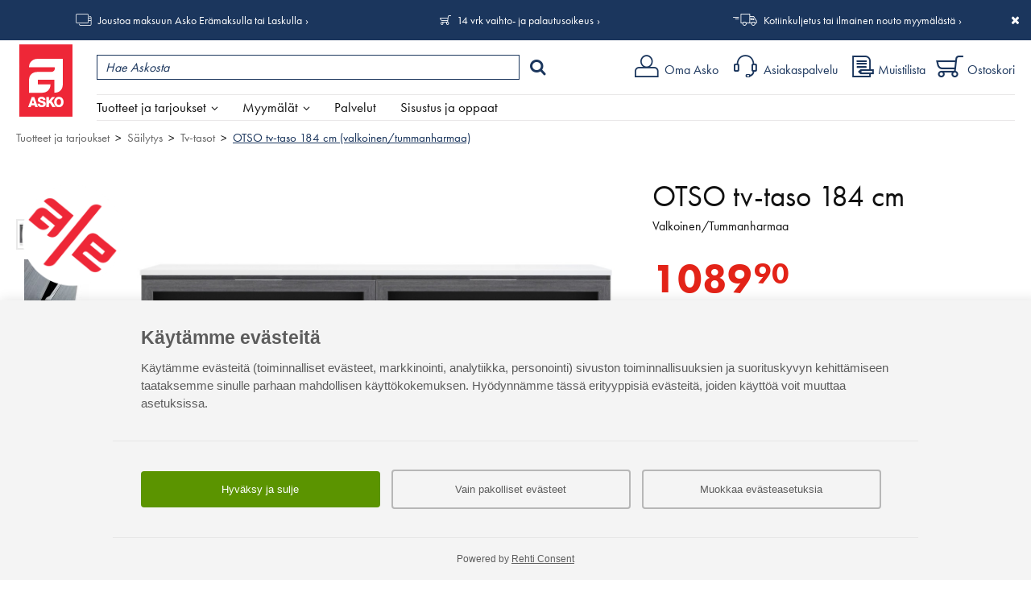

--- FILE ---
content_type: text/html; charset=utf-8
request_url: https://www.asko.fi/tuotteet/ajax.php?product_id=25433&action=delivery_costs_store_stocks&is_purchasable=1&dc=1
body_size: 326
content:
<div><div id="ajax_product_delivery_costs_container"><div id="kuljetus_nouto_elem" class="kuljetus_nouto"data-delivery_time=""><p class="kotiinkuljetus">Tilaa kotiinkuljetuksella, <span id="kuljetus_nouto_link" class="kuljetus-nouto-link" onclick="toggle_alue('postal_code_cookie_container');">laske kuljetushinta&nbsp;</span></p></div>
</div></div>

--- FILE ---
content_type: text/html; charset=UTF-8
request_url: https://www.asko.fi/common/generate_csrf_token.ajax.php
body_size: 131
content:
{"token":"MTc2OTUwMzgwMFNZWHZ5RWY0VjdRdUU0OFoyZUltUGhlbzhuVEdMMnVSNkVaeWUwcVlNVXo2TXdldGYyS3lNVWI1WkFMQ1JhczE="}

--- FILE ---
content_type: text/html; charset=UTF-8
request_url: https://www.asko.fi/tuotteet/js/product_recommendations_handler.ajax.php
body_size: 1815
content:
{"status":true,"recommendations":{"recsSimilar":"<script>\r\n\t\t\t\tvar _ga4_products = _ga4_products || {};\r\n\t\t\t_ga4_products[25432] = {\"item_brand\":\"Asko\",\"item_id\":\"25432\",\"item_name\":\"OTSO tv-taso 184 cm\",\"fullproductname\":\"OTSO tv-taso 184 cm (tummanharmaa\\\/valkoinen)\",\"price\":1082.9,\"item_category\":\"S\\u00e4ilytys\",\"item_category2\":\"Tv-tasot\"};_ga4_products[25429] = {\"item_brand\":\"Asko\",\"item_id\":\"25429\",\"item_name\":\"OTSO tv-taso 184 cm\",\"fullproductname\":\"OTSO tv-taso 184 cm (valkoinen\\\/tummanharmaa)\",\"price\":1061.2,\"item_category\":\"S\\u00e4ilytys\",\"item_category2\":\"Tv-tasot\"};_ga4_products[25380] = {\"item_brand\":\"Asko\",\"item_id\":\"25380\",\"item_name\":\"OTSO-taso 184 cm\",\"fullproductname\":\"OTSO-taso 184 cm (valkoinen\\\/tummanharmaa)\",\"price\":1061.9,\"item_category\":\"S\\u00e4ilytys\",\"item_category2\":\"Tv-tasot\"};_ga4_products[25353] = {\"item_brand\":\"Asko\",\"item_id\":\"25353\",\"item_name\":\"OTSO-taso 184 cm\",\"fullproductname\":\"OTSO-taso 184 cm (valkoinen\\\/tummanharmaa)\",\"price\":1180.2,\"item_category\":\"S\\u00e4ilytys\",\"item_category2\":\"Tv-tasot\"};_ga4_products[25349] = {\"item_brand\":\"Asko\",\"item_id\":\"25349\",\"item_name\":\"OTSO-taso 184 cm\",\"fullproductname\":\"OTSO-taso 184 cm (valkoinen\\\/tummanharmaa)\",\"price\":970.2,\"item_category\":\"S\\u00e4ilytys\",\"item_category2\":\"Tv-tasot\"};_ga4_products[25441] = {\"item_brand\":\"Asko\",\"item_id\":\"25441\",\"item_name\":\"OTSO tv-taso 230 cm\",\"fullproductname\":\"OTSO tv-taso 230 cm (valkoinen\\\/tummanharmaa)\",\"price\":1264.2,\"item_category\":\"S\\u00e4ilytys\",\"item_category2\":\"Tv-tasot\"};_ga4_products[25449] = {\"item_brand\":\"Asko\",\"item_id\":\"25449\",\"item_name\":\"OTSO tv-taso 230 cm\",\"fullproductname\":\"OTSO tv-taso 230 cm (valkoinen\\\/tummanharmaa)\",\"price\":1320.2,\"item_category\":\"S\\u00e4ilytys\",\"item_category2\":\"Tv-tasot\"};_ga4_products[25388] = {\"item_brand\":\"Asko\",\"item_id\":\"25388\",\"item_name\":\"OTSO-taso 184 cm\",\"fullproductname\":\"OTSO-taso 184 cm (valkoinen\\\/tummanharmaa)\",\"price\":963.9,\"item_category\":\"S\\u00e4ilytys\",\"item_category2\":\"Tv-tasot\"};_ga4_products[25361] = {\"item_brand\":\"Asko\",\"item_id\":\"25361\",\"item_name\":\"OTSO-taso 184 cm\",\"fullproductname\":\"OTSO-taso 184 cm (valkoinen\\\/tummanharmaa)\",\"price\":935.9,\"item_category\":\"S\\u00e4ilytys\",\"item_category2\":\"Tv-tasot\"};_ga4_products[25357] = {\"item_brand\":\"Asko\",\"item_id\":\"25357\",\"item_name\":\"OTSO-taso 184 cm\",\"fullproductname\":\"OTSO-taso 184 cm (valkoinen\\\/tummanharmaa)\",\"price\":907.9,\"item_category\":\"S\\u00e4ilytys\",\"item_category2\":\"Tv-tasot\"};_ga4_products[25412] = {\"item_brand\":\"Asko\",\"item_id\":\"25412\",\"item_name\":\"OTSO-taso 230 cm\",\"fullproductname\":\"OTSO-taso 230 cm (tummanharmaa\\\/valkoinen)\",\"price\":1292.2,\"item_category\":\"S\\u00e4ilytys\",\"item_category2\":\"Tv-tasot\"};_ga4_products[25400] = {\"item_brand\":\"Asko\",\"item_id\":\"25400\",\"item_name\":\"OTSO-taso 230 cm\",\"fullproductname\":\"OTSO-taso 230 cm (valkoinen\\\/tummanharmaa)\",\"price\":1348.2,\"item_category\":\"S\\u00e4ilytys\",\"item_category2\":\"Tv-tasot\"};<\/script>\r\n\t\t\t<div class=\"product_slider flexslider\">\n<ul class=\"slides\">\n<li>\n<div class=\"slider_product\" data-analytics=\"product-impression\" data-product-id=\"25432\" data-product-brand=\"Asko\" data-product-name=\"OTSO tv-taso 184 cm (tummanharmaa\/valkoinen)\" data-product-price=\"1082.90\" data-product-category=\"S\u00e4ilytys\/Tv-tasot\" data-product-list=\"recommend\" data-product-list-position=\"1\" data-klevu_event_list_id=\"recsSimilar\" data-klevu_event_list_name=\"T\u00e4t\u00e4 tuotetta katselleet katselivat my\u00f6s n\u00e4it\u00e4\" data-klevu_event_list_logic=\"RECS_SIMILAR\" data-klevu_item_id=\"25432\" data-klevu_item_group_id=\"25432\" data-klevu_item_variant_id=\"25432\">\n<div class=\"image\">\n<a  href=\"\/tuotteet\/tuote\/193\/25432\/otso-tv-taso-184-cm-tummanharmaavalkoinen\" class=\"klevu\"><img src=\"https:\/\/cdn.asko.fi\/tuotteet\/uploaded\/images_thumb\/1272x1176_png\/otso_184_osat_n_n_tummanharmaa_valkoinen_tv-taso_tuo1.jpg\" alt=\"OTSO tv-taso 184 cm\" class=\"tuotekuva\">\n<\/a>\n<img src=\"\/tuotteet\/images\/asko-kampanjalatka_ale.png\" alt=\"Ale\" class=\"kamppis\"><\/div>\n<div class=\"nopea_toimitus\"><\/div><div class=\"name\"><a  href=\"\/tuotteet\/tuote\/193\/25432\/otso-tv-taso-184-cm-tummanharmaavalkoinen\" class=\"klevu\">OTSO tv-taso 184 cm<\/a><\/div>\n<div class=\"price\"><span class=\"hinta tarjous\">1082<sup>90<\/sup><\/span><span class=\"normihinta\">(1547,-)<\/span>\n<\/div><\/div>\n<\/li>\n<li>\n<div class=\"slider_product\" data-analytics=\"product-impression\" data-product-id=\"25429\" data-product-brand=\"Asko\" data-product-name=\"OTSO tv-taso 184 cm (valkoinen\/tummanharmaa)\" data-product-price=\"1061.20\" data-product-category=\"S\u00e4ilytys\/Tv-tasot\" data-product-list=\"recommend\" data-product-list-position=\"2\" data-klevu_event_list_id=\"recsSimilar\" data-klevu_event_list_name=\"T\u00e4t\u00e4 tuotetta katselleet katselivat my\u00f6s n\u00e4it\u00e4\" data-klevu_event_list_logic=\"RECS_SIMILAR\" data-klevu_item_id=\"25429\" data-klevu_item_group_id=\"25429\" data-klevu_item_variant_id=\"25429\">\n<div class=\"image\">\n<a  href=\"\/tuotteet\/tuote\/193\/25429\/otso-tv-taso-184-cm-valkoinentummanharmaa\" class=\"klevu\"><img src=\"https:\/\/cdn.asko.fi\/tuotteet\/uploaded\/images_thumb\/1272x1176_png\/otso_184_osat_a_n_a_valkoinen_tummanharmaa_tv-taso_tuo3.jpg\" alt=\"OTSO tv-taso 184 cm\" class=\"tuotekuva\">\n<\/a>\n<img src=\"\/tuotteet\/images\/asko-kampanjalatka_ale.png\" alt=\"Ale\" class=\"kamppis\"><\/div>\n<div class=\"nopea_toimitus\"><\/div><div class=\"name\"><a  href=\"\/tuotteet\/tuote\/193\/25429\/otso-tv-taso-184-cm-valkoinentummanharmaa\" class=\"klevu\">OTSO tv-taso 184 cm<\/a><\/div>\n<div class=\"price\"><span class=\"hinta tarjous\">1061<sup>20<\/sup><\/span><span class=\"normihinta\">(1516,-)<\/span>\n<\/div><\/div>\n<\/li>\n<li>\n<div class=\"slider_product\" data-analytics=\"product-impression\" data-product-id=\"25380\" data-product-brand=\"Asko\" data-product-name=\"OTSO-taso 184 cm (valkoinen\/tummanharmaa)\" data-product-price=\"1061.90\" data-product-category=\"S\u00e4ilytys\/Tv-tasot\" data-product-list=\"recommend\" data-product-list-position=\"3\" data-klevu_event_list_id=\"recsSimilar\" data-klevu_event_list_name=\"T\u00e4t\u00e4 tuotetta katselleet katselivat my\u00f6s n\u00e4it\u00e4\" data-klevu_event_list_logic=\"RECS_SIMILAR\" data-klevu_item_id=\"25380\" data-klevu_item_group_id=\"25380\" data-klevu_item_variant_id=\"25380\">\n<div class=\"image\">\n<a  href=\"\/tuotteet\/tuote\/193\/25380\/otso-taso-184-cm-valkoinentummanharmaa\" class=\"klevu\"><img src=\"https:\/\/cdn.asko.fi\/tuotteet\/uploaded\/images_thumb\/1272x1176_png\/otso_184_osat_v_v_valkoinen_tummanharmaa_taso_tuo1.jpg\" alt=\"OTSO-taso 184 cm\" class=\"tuotekuva\">\n<\/a>\n<img src=\"\/tuotteet\/images\/asko-kampanjalatka_ale.png\" alt=\"Ale\" class=\"kamppis\"><\/div>\n<div class=\"nopea_toimitus\"><\/div><div class=\"name\"><a  href=\"\/tuotteet\/tuote\/193\/25380\/otso-taso-184-cm-valkoinentummanharmaa\" class=\"klevu\">OTSO-taso 184 cm<\/a><\/div>\n<div class=\"price\"><span class=\"hinta tarjous\">1061<sup>90<\/sup><\/span><span class=\"normihinta\">(1517,-)<\/span>\n<\/div><\/div>\n<\/li>\n<li>\n<div class=\"slider_product\" data-analytics=\"product-impression\" data-product-id=\"25353\" data-product-brand=\"Asko\" data-product-name=\"OTSO-taso 184 cm (valkoinen\/tummanharmaa)\" data-product-price=\"1180.20\" data-product-category=\"S\u00e4ilytys\/Tv-tasot\" data-product-list=\"recommend\" data-product-list-position=\"4\" data-klevu_event_list_id=\"recsSimilar\" data-klevu_event_list_name=\"T\u00e4t\u00e4 tuotetta katselleet katselivat my\u00f6s n\u00e4it\u00e4\" data-klevu_event_list_logic=\"RECS_SIMILAR\" data-klevu_item_id=\"25353\" data-klevu_item_group_id=\"25353\" data-klevu_item_variant_id=\"25353\">\n<div class=\"image\">\n<a  href=\"\/tuotteet\/tuote\/193\/25353\/otso-taso-184-cm-valkoinentummanharmaa\" class=\"klevu\"><img src=\"https:\/\/cdn.asko.fi\/tuotteet\/uploaded\/images_thumb\/1272x1176_png\/otso_184_osat_k____k_valkoinen_tummanharmaa_taso_tuo2.jpg\" alt=\"OTSO-taso 184 cm\" class=\"tuotekuva\">\n<\/a>\n<img src=\"\/tuotteet\/images\/asko-kampanjalatka_ale.png\" alt=\"Ale\" class=\"kamppis\"><\/div>\n<div class=\"nopea_toimitus\"><\/div><div class=\"name\"><a  href=\"\/tuotteet\/tuote\/193\/25353\/otso-taso-184-cm-valkoinentummanharmaa\" class=\"klevu\">OTSO-taso 184 cm<\/a><\/div>\n<div class=\"price\"><span class=\"hinta tarjous\">1180<sup>20<\/sup><\/span><span class=\"normihinta\">(1686,-)<\/span>\n<\/div><\/div>\n<\/li>\n<li>\n<div class=\"slider_product\" data-analytics=\"product-impression\" data-product-id=\"25349\" data-product-brand=\"Asko\" data-product-name=\"OTSO-taso 184 cm (valkoinen\/tummanharmaa)\" data-product-price=\"970.20\" data-product-category=\"S\u00e4ilytys\/Tv-tasot\" data-product-list=\"recommend\" data-product-list-position=\"5\" data-klevu_event_list_id=\"recsSimilar\" data-klevu_event_list_name=\"T\u00e4t\u00e4 tuotetta katselleet katselivat my\u00f6s n\u00e4it\u00e4\" data-klevu_event_list_logic=\"RECS_SIMILAR\" data-klevu_item_id=\"25349\" data-klevu_item_group_id=\"25349\" data-klevu_item_variant_id=\"25349\">\n<div class=\"image\">\n<a  href=\"\/tuotteet\/tuote\/193\/25349\/otso-taso-184-cm-valkoinentummanharmaa\" class=\"klevu\"><img src=\"https:\/\/cdn.asko.fi\/tuotteet\/uploaded\/images_thumb\/1272x1176_png\/otso_184_osat_a_o_a_valkoinen_tummanharmaa_taso_tuo4.jpg\" alt=\"OTSO-taso 184 cm\" class=\"tuotekuva\">\n<\/a>\n<img src=\"\/tuotteet\/images\/asko-kampanjalatka_ale.png\" alt=\"Ale\" class=\"kamppis\"><\/div>\n<div class=\"nopea_toimitus\"><\/div><div class=\"name\"><a  href=\"\/tuotteet\/tuote\/193\/25349\/otso-taso-184-cm-valkoinentummanharmaa\" class=\"klevu\">OTSO-taso 184 cm<\/a><\/div>\n<div class=\"price\"><span class=\"hinta tarjous\">970<sup>20<\/sup><\/span><span class=\"normihinta\">(1386,-)<\/span>\n<\/div><\/div>\n<\/li>\n<li>\n<div class=\"slider_product\" data-analytics=\"product-impression\" data-product-id=\"25441\" data-product-brand=\"Asko\" data-product-name=\"OTSO tv-taso 230 cm (valkoinen\/tummanharmaa)\" data-product-price=\"1264.20\" data-product-category=\"S\u00e4ilytys\/Tv-tasot\" data-product-list=\"recommend\" data-product-list-position=\"6\" data-klevu_event_list_id=\"recsSimilar\" data-klevu_event_list_name=\"T\u00e4t\u00e4 tuotetta katselleet katselivat my\u00f6s n\u00e4it\u00e4\" data-klevu_event_list_logic=\"RECS_SIMILAR\" data-klevu_item_id=\"25441\" data-klevu_item_group_id=\"25441\" data-klevu_item_variant_id=\"25441\">\n<div class=\"image\">\n<a  href=\"\/tuotteet\/tuote\/193\/25441\/otso-tv-taso-230-cm-valkoinentummanharmaa\" class=\"klevu\"><img src=\"https:\/\/cdn.asko.fi\/tuotteet\/uploaded\/images_thumb\/1272x1176_png\/otso_229_osat_o_d_o_valkoinen_tummanharmaa_tv-taso_tuo3.jpg\" alt=\"OTSO tv-taso 230 cm\" class=\"tuotekuva\">\n<\/a>\n<img src=\"\/tuotteet\/images\/asko-kampanjalatka_ale.png\" alt=\"Ale\" class=\"kamppis\"><\/div>\n<div class=\"nopea_toimitus\"><\/div><div class=\"name\"><a  href=\"\/tuotteet\/tuote\/193\/25441\/otso-tv-taso-230-cm-valkoinentummanharmaa\" class=\"klevu\">OTSO tv-taso 230 cm<\/a><\/div>\n<div class=\"price\"><span class=\"hinta tarjous\">1264<sup>20<\/sup><\/span><span class=\"normihinta\">(1806,-)<\/span>\n<\/div><\/div>\n<\/li>\n<li>\n<div class=\"slider_product\" data-analytics=\"product-impression\" data-product-id=\"25449\" data-product-brand=\"Asko\" data-product-name=\"OTSO tv-taso 230 cm (valkoinen\/tummanharmaa)\" data-product-price=\"1320.20\" data-product-category=\"S\u00e4ilytys\/Tv-tasot\" data-product-list=\"recommend\" data-product-list-position=\"7\" data-klevu_event_list_id=\"recsSimilar\" data-klevu_event_list_name=\"T\u00e4t\u00e4 tuotetta katselleet katselivat my\u00f6s n\u00e4it\u00e4\" data-klevu_event_list_logic=\"RECS_SIMILAR\" data-klevu_item_id=\"25449\" data-klevu_item_group_id=\"25449\" data-klevu_item_variant_id=\"25449\">\n<div class=\"image\">\n<a  href=\"\/tuotteet\/tuote\/193\/25449\/otso-tv-taso-230-cm-valkoinentummanharmaa\" class=\"klevu\"><img src=\"https:\/\/cdn.asko.fi\/tuotteet\/uploaded\/images_thumb\/1272x1176_png\/otso_229_osat____d____valkoinen_tummanharmaa_tv-taso_tuo3.jpg\" alt=\"OTSO tv-taso 230 cm\" class=\"tuotekuva\">\n<\/a>\n<img src=\"\/tuotteet\/images\/asko-kampanjalatka_ale.png\" alt=\"Ale\" class=\"kamppis\"><\/div>\n<div class=\"nopea_toimitus\"><\/div><div class=\"name\"><a  href=\"\/tuotteet\/tuote\/193\/25449\/otso-tv-taso-230-cm-valkoinentummanharmaa\" class=\"klevu\">OTSO tv-taso 230 cm<\/a><\/div>\n<div class=\"price\"><span class=\"hinta tarjous\">1320<sup>20<\/sup><\/span><span class=\"normihinta\">(1886,-)<\/span>\n<\/div><\/div>\n<\/li>\n<li>\n<div class=\"slider_product\" data-analytics=\"product-impression\" data-product-id=\"25388\" data-product-brand=\"Asko\" data-product-name=\"OTSO-taso 184 cm (valkoinen\/tummanharmaa)\" data-product-price=\"963.90\" data-product-category=\"S\u00e4ilytys\/Tv-tasot\" data-product-list=\"recommend\" data-product-list-position=\"8\" data-klevu_event_list_id=\"recsSimilar\" data-klevu_event_list_name=\"T\u00e4t\u00e4 tuotetta katselleet katselivat my\u00f6s n\u00e4it\u00e4\" data-klevu_event_list_logic=\"RECS_SIMILAR\" data-klevu_item_id=\"25388\" data-klevu_item_group_id=\"25388\" data-klevu_item_variant_id=\"25388\">\n<div class=\"image\">\n<a  href=\"\/tuotteet\/tuote\/193\/25388\/otso-taso-184-cm-valkoinentummanharmaa\" class=\"klevu\"><img src=\"https:\/\/cdn.asko.fi\/tuotteet\/uploaded\/images_thumb\/1272x1176_png\/otso_184_osat_______valkoinen_tummanharmaa_taso_tuo3.jpg\" alt=\"OTSO-taso 184 cm\" class=\"tuotekuva\">\n<\/a>\n<img src=\"\/tuotteet\/images\/asko-kampanjalatka_ale.png\" alt=\"Ale\" class=\"kamppis\"><\/div>\n<div class=\"nopea_toimitus\"><\/div><div class=\"name\"><a  href=\"\/tuotteet\/tuote\/193\/25388\/otso-taso-184-cm-valkoinentummanharmaa\" class=\"klevu\">OTSO-taso 184 cm<\/a><\/div>\n<div class=\"price\"><span class=\"hinta tarjous\">963<sup>90<\/sup><\/span><span class=\"normihinta\">(1377,-)<\/span>\n<\/div><\/div>\n<\/li>\n<li>\n<div class=\"slider_product\" data-analytics=\"product-impression\" data-product-id=\"25361\" data-product-brand=\"Asko\" data-product-name=\"OTSO-taso 184 cm (valkoinen\/tummanharmaa)\" data-product-price=\"935.90\" data-product-category=\"S\u00e4ilytys\/Tv-tasot\" data-product-list=\"recommend\" data-product-list-position=\"9\" data-klevu_event_list_id=\"recsSimilar\" data-klevu_event_list_name=\"T\u00e4t\u00e4 tuotetta katselleet katselivat my\u00f6s n\u00e4it\u00e4\" data-klevu_event_list_logic=\"RECS_SIMILAR\" data-klevu_item_id=\"25361\" data-klevu_item_group_id=\"25361\" data-klevu_item_variant_id=\"25361\">\n<div class=\"image\">\n<a  href=\"\/tuotteet\/tuote\/193\/25361\/otso-taso-184-cm-valkoinentummanharmaa\" class=\"klevu\"><img src=\"https:\/\/cdn.asko.fi\/tuotteet\/uploaded\/images_thumb\/1272x1176_png\/otso_184_osat_o____valkoinen_tummanharmaa_taso_tuo2.jpg\" alt=\"OTSO-taso 184 cm\" class=\"tuotekuva\">\n<\/a>\n<img src=\"\/tuotteet\/images\/asko-kampanjalatka_ale.png\" alt=\"Ale\" class=\"kamppis\"><\/div>\n<div class=\"nopea_toimitus\"><\/div><div class=\"name\"><a  href=\"\/tuotteet\/tuote\/193\/25361\/otso-taso-184-cm-valkoinentummanharmaa\" class=\"klevu\">OTSO-taso 184 cm<\/a><\/div>\n<div class=\"price\"><span class=\"hinta tarjous\">935<sup>90<\/sup><\/span><span class=\"normihinta\">(1337,-)<\/span>\n<\/div><\/div>\n<\/li>\n<li>\n<div class=\"slider_product\" data-analytics=\"product-impression\" data-product-id=\"25357\" data-product-brand=\"Asko\" data-product-name=\"OTSO-taso 184 cm (valkoinen\/tummanharmaa)\" data-product-price=\"907.90\" data-product-category=\"S\u00e4ilytys\/Tv-tasot\" data-product-list=\"recommend\" data-product-list-position=\"10\" data-klevu_event_list_id=\"recsSimilar\" data-klevu_event_list_name=\"T\u00e4t\u00e4 tuotetta katselleet katselivat my\u00f6s n\u00e4it\u00e4\" data-klevu_event_list_logic=\"RECS_SIMILAR\" data-klevu_item_id=\"25357\" data-klevu_item_group_id=\"25357\" data-klevu_item_variant_id=\"25357\">\n<div class=\"image\">\n<a  href=\"\/tuotteet\/tuote\/193\/25357\/otso-taso-184-cm-valkoinentummanharmaa\" class=\"klevu\"><img src=\"https:\/\/cdn.asko.fi\/tuotteet\/uploaded\/images_thumb\/1272x1176_png\/otso_184_osat_o_o_valkoinen_tummanharmaa_taso_tuo1.jpg\" alt=\"OTSO-taso 184 cm\" class=\"tuotekuva\">\n<\/a>\n<img src=\"\/tuotteet\/images\/asko-kampanjalatka_ale.png\" alt=\"Ale\" class=\"kamppis\"><\/div>\n<div class=\"nopea_toimitus\"><\/div><div class=\"name\"><a  href=\"\/tuotteet\/tuote\/193\/25357\/otso-taso-184-cm-valkoinentummanharmaa\" class=\"klevu\">OTSO-taso 184 cm<\/a><\/div>\n<div class=\"price\"><span class=\"hinta tarjous\">907<sup>90<\/sup><\/span><span class=\"normihinta\">(1297,-)<\/span>\n<\/div><\/div>\n<\/li>\n<li>\n<div class=\"slider_product\" data-analytics=\"product-impression\" data-product-id=\"25412\" data-product-brand=\"Asko\" data-product-name=\"OTSO-taso 230 cm (tummanharmaa\/valkoinen)\" data-product-price=\"1292.20\" data-product-category=\"S\u00e4ilytys\/Tv-tasot\" data-product-list=\"recommend\" data-product-list-position=\"11\" data-klevu_event_list_id=\"recsSimilar\" data-klevu_event_list_name=\"T\u00e4t\u00e4 tuotetta katselleet katselivat my\u00f6s n\u00e4it\u00e4\" data-klevu_event_list_logic=\"RECS_SIMILAR\" data-klevu_item_id=\"25412\" data-klevu_item_group_id=\"25412\" data-klevu_item_variant_id=\"25412\">\n<div class=\"image\">\n<a  href=\"\/tuotteet\/tuote\/193\/25412\/otso-taso-230-cm-tummanharmaavalkoinen\" class=\"klevu\"><img src=\"https:\/\/cdn.asko.fi\/tuotteet\/uploaded\/images_thumb\/1272x1176_png\/otso_229_osat____k____tummanharmaa_valkoinen_taso_tuo3.jpg\" alt=\"OTSO-taso 230 cm\" class=\"tuotekuva\">\n<\/a>\n<img src=\"\/tuotteet\/images\/asko-kampanjalatka_ale.png\" alt=\"Ale\" class=\"kamppis\"><\/div>\n<div class=\"nopea_toimitus\"><\/div><div class=\"name\"><a  href=\"\/tuotteet\/tuote\/193\/25412\/otso-taso-230-cm-tummanharmaavalkoinen\" class=\"klevu\">OTSO-taso 230 cm<\/a><\/div>\n<div class=\"price\"><span class=\"hinta tarjous\">1292<sup>20<\/sup><\/span><span class=\"normihinta\">(1846,-)<\/span>\n<\/div><\/div>\n<\/li>\n<li>\n<div class=\"slider_product\" data-analytics=\"product-impression\" data-product-id=\"25400\" data-product-brand=\"Asko\" data-product-name=\"OTSO-taso 230 cm (valkoinen\/tummanharmaa)\" data-product-price=\"1348.20\" data-product-category=\"S\u00e4ilytys\/Tv-tasot\" data-product-list=\"recommend\" data-product-list-position=\"12\" data-klevu_event_list_id=\"recsSimilar\" data-klevu_event_list_name=\"T\u00e4t\u00e4 tuotetta katselleet katselivat my\u00f6s n\u00e4it\u00e4\" data-klevu_event_list_logic=\"RECS_SIMILAR\" data-klevu_item_id=\"25400\" data-klevu_item_group_id=\"25400\" data-klevu_item_variant_id=\"25400\">\n<div class=\"image\">\n<a  href=\"\/tuotteet\/tuote\/193\/25400\/otso-taso-230-cm-valkoinentummanharmaa\" class=\"klevu\"><img src=\"https:\/\/cdn.asko.fi\/tuotteet\/uploaded\/images_thumb\/1272x1176_png\/otso_229_osat_q_l_q_valkoinen_tummanharmaa_taso_tuo3.jpg\" alt=\"OTSO-taso 230 cm\" class=\"tuotekuva\">\n<\/a>\n<img src=\"\/tuotteet\/images\/asko-kampanjalatka_ale.png\" alt=\"Ale\" class=\"kamppis\"><\/div>\n<div class=\"nopea_toimitus\"><\/div><div class=\"name\"><a  href=\"\/tuotteet\/tuote\/193\/25400\/otso-taso-230-cm-valkoinentummanharmaa\" class=\"klevu\">OTSO-taso 230 cm<\/a><\/div>\n<div class=\"price\"><span class=\"hinta tarjous\">1348<sup>20<\/sup><\/span><span class=\"normihinta\">(1926,-)<\/span>\n<\/div><\/div>\n<\/li>\n<\/ul>\n<\/div>\n"},"time":0.5194590091705322}